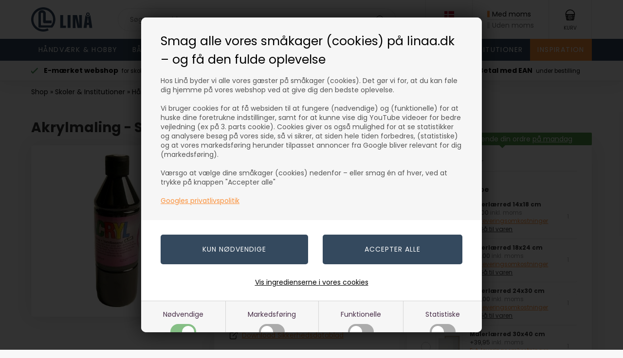

--- FILE ---
content_type: text/html; charset=utf-8
request_url: https://accounts.google.com/o/oauth2/postmessageRelay?parent=https%3A%2F%2Fwww.linaa.dk&jsh=m%3B%2F_%2Fscs%2Fabc-static%2F_%2Fjs%2Fk%3Dgapi.lb.en.2kN9-TZiXrM.O%2Fd%3D1%2Frs%3DAHpOoo_B4hu0FeWRuWHfxnZ3V0WubwN7Qw%2Fm%3D__features__
body_size: 160
content:
<!DOCTYPE html><html><head><title></title><meta http-equiv="content-type" content="text/html; charset=utf-8"><meta http-equiv="X-UA-Compatible" content="IE=edge"><meta name="viewport" content="width=device-width, initial-scale=1, minimum-scale=1, maximum-scale=1, user-scalable=0"><script src='https://ssl.gstatic.com/accounts/o/2580342461-postmessagerelay.js' nonce="y91H23H1FOn38eWFrlk-Qw"></script></head><body><script type="text/javascript" src="https://apis.google.com/js/rpc:shindig_random.js?onload=init" nonce="y91H23H1FOn38eWFrlk-Qw"></script></body></html>

--- FILE ---
content_type: image/svg+xml
request_url: https://www.linaa.dk/images/skins/bewise/images/dk-betalingsloesninger-footer-del2.svg
body_size: 3910
content:
<?xml version="1.0" encoding="UTF-8" standalone="no"?>
<!-- Generator: Adobe Illustrator 27.1.1, SVG Export Plug-In . SVG Version: 6.00 Build 0)  -->

<svg
   version="1.1"
   x="0px"
   y="0px"
   viewBox="0 0 830.6 56.7"
   style="enable-background:new 0 0 830.6 56.7;"
   xml:space="preserve"
   id="svg683"
   xmlns="http://www.w3.org/2000/svg"
   xmlns:svg="http://www.w3.org/2000/svg"><defs
   id="defs685" />
<style
   type="text/css"
   id="style606">
	.st0{fill-rule:evenodd;clip-rule:evenodd;fill:#7EBB49;}
	.st1{fill-rule:evenodd;clip-rule:evenodd;fill:#C2C1C1;}
	.st2{fill:#E20E18;}
	.st3{fill:#0C98D5;}
	.st4{fill:#FFFFFF;}
	.st5{fill:#E42618;}
	.st6{fill:#1E1E1C;}
	.st7{fill-rule:evenodd;clip-rule:evenodd;fill:#0898BB;}
	.st8{fill:#FECC04;}
	.st9{fill:#D4102B;}
	.st10{fill:#020203;}
	.st11{clip-path:url(#SVGID_00000029743908108167696680000014434019728391630270_);}
	.st12{clip-path:url(#SVGID_00000057127486064822545650000018360880747031139260_);}
	.st13{fill:#2B2624;}
	.st14{fill:#DC121B;}
	.st15{fill:#3D4144;}
	.st16{fill:#517CBE;}
	.st17{fill:#32A853;}
	.st18{fill:#FABB0D;}
	.st19{fill:#E84336;}
	.st20{fill:#F5B1C6;}
	.st21{fill:#EB621D;}
	.st22{fill:#E41522;}
	.st23{fill:#F59E1F;}
	.st24{fill:#596FB4;}
	.st25{opacity:0.7;fill:url(#SVGID_00000179623241734343708860000010566687955029353103_);enable-background:new    ;}
	.st26{opacity:0.7;fill:url(#SVGID_00000168818657151356586540000015706236151461255326_);enable-background:new    ;}
	.st27{opacity:0.4;}
	.st28{opacity:0.9;fill:url(#SVGID_00000096018434004598143360000010058959436414937233_);enable-background:new    ;}
	.st29{opacity:0.7;fill:url(#SVGID_00000116922355292661383590000015941898684822485660_);enable-background:new    ;}
	.st30{fill:#EB5E30;}
	.st31{fill:#FAFAFA;}
	.st32{fill:#519548;}
	.st33{fill:#F6F6F6;}
	.st34{fill-rule:evenodd;clip-rule:evenodd;fill:#404241;}
	.st35{fill-rule:evenodd;clip-rule:evenodd;fill:#F3B232;}
	.st36{fill-rule:evenodd;clip-rule:evenodd;fill:#FFFFFF;}
	.st37{filter:url(#Adobe_OpacityMaskFilter);}
	.st38{mask:url(#mask-2_00000016032861410557225260000005631499766848925580_);fill-rule:evenodd;clip-rule:evenodd;fill:#F3B232;}
	.st39{filter:url(#Adobe_OpacityMaskFilter_00000150099619275371698520000001855726805652685748_);}
	.st40{mask:url(#mask-2_00000168085159580175913140000017440650883357247629_);fill-rule:evenodd;clip-rule:evenodd;fill:#F3B232;}
	.st41{filter:url(#Adobe_OpacityMaskFilter_00000014592438220955673670000004562482025868971184_);}
	.st42{mask:url(#mask-4_00000155829956787915171670000018249754641687606409_);fill-rule:evenodd;clip-rule:evenodd;fill:#FFFFFF;}
	.st43{filter:url(#Adobe_OpacityMaskFilter_00000177477776775551745970000008854739400371619487_);}
	.st44{mask:url(#mask-4_00000049909267302102809380000003983785330744630439_);fill-rule:evenodd;clip-rule:evenodd;fill:#FFFFFF;}
	.st45{opacity:0.5;fill:url(#SVGID_00000105385951740525794810000014108386842121184411_);enable-background:new    ;}
	.st46{opacity:0.5;fill:url(#SVGID_00000157298862506518225390000016822308640109863063_);enable-background:new    ;}
	.st47{opacity:0.25;}
	.st48{opacity:0.9;fill:url(#SVGID_00000148649525145784611470000009040956204731525270_);enable-background:new    ;}
	.st49{opacity:0.7;fill:url(#SVGID_00000028317863623858868990000000990317610786128295_);enable-background:new    ;}
</style>
<g
   id="Lag_1">
	
		
	<g
   id="g627">
		<path
   id="XMLID_4_"
   class="st10"
   d="M225.9,0h-72.7c-0.3,0-0.6,0-0.9,0c-0.3,0-0.5,0-0.8,0c-0.6,0-1.1,0-1.7,0.1    c-0.6,0.1-1.1,0.3-1.6,0.5c-0.5,0.3-1,0.6-1.3,1c-0.4,0.4-0.7,0.8-1,1.3c-0.3,0.5-0.4,1-0.5,1.6c-0.1,0.5-0.1,1.1-0.1,1.7    c0,0.3,0,0.5,0,0.8c0,0.3,0,0.6,0,0.9v40.8c0,0.3,0,0.6,0,0.9c0,0.3,0,0.5,0,0.8c0,0.6,0,1.1,0.1,1.7c0.1,0.6,0.3,1.1,0.5,1.6    c0.3,0.5,0.6,1,1,1.3c0.4,0.4,0.9,0.7,1.3,1c0.5,0.3,1,0.4,1.6,0.5c0.5,0.1,1.1,0.1,1.7,0.1c0.3,0,0.5,0,0.8,0c0.3,0,0.6,0,0.9,0    h72.7c0.3,0,0.6,0,0.9,0c0.3,0,0.5,0,0.8,0c0.6,0,1.1,0,1.7-0.1c0.6-0.1,1.1-0.3,1.6-0.5c0.5-0.3,1-0.6,1.3-1    c0.4-0.4,0.7-0.8,1-1.3c0.3-0.5,0.4-1,0.5-1.6c0.1-0.5,0.1-1.1,0.1-1.7c0-0.3,0-0.5,0-0.8c0-0.3,0-0.6,0-0.9V7.9    c0-0.3,0-0.6,0-0.9c0-0.3,0-0.5,0-0.8c0-0.6,0-1.1-0.1-1.7c-0.1-0.6-0.3-1.1-0.5-1.6c-0.3-0.5-0.6-1-1-1.3c-0.4-0.4-0.9-0.7-1.3-1    c-0.5-0.3-1-0.4-1.6-0.5c-0.6-0.1-1.1-0.1-1.7-0.1c-0.3,0-0.5,0-0.8,0C226.5,0,226.2,0,225.9,0L225.9,0z" />
		<path
   id="XMLID_3_"
   class="st4"
   d="M225.9,1.9l0.9,0c0.2,0,0.5,0,0.7,0c0.4,0,0.9,0,1.4,0.1c0.4,0.1,0.7,0.2,1.1,0.3    c0.3,0.2,0.6,0.4,0.9,0.6c0.3,0.3,0.5,0.5,0.6,0.9c0.2,0.3,0.3,0.7,0.3,1.1c0.1,0.5,0.1,1,0.1,1.4c0,0.2,0,0.5,0,0.7    c0,0.3,0,0.6,0,0.9v40.8c0,0.3,0,0.6,0,0.9c0,0.2,0,0.5,0,0.7c0,0.4,0,0.9-0.1,1.4c-0.1,0.4-0.2,0.7-0.3,1.1    c-0.2,0.3-0.4,0.6-0.6,0.9c-0.3,0.3-0.5,0.5-0.9,0.6c-0.3,0.2-0.7,0.3-1.1,0.3c-0.5,0.1-1,0.1-1.4,0.1c-0.2,0-0.5,0-0.7,0    c-0.3,0-0.6,0-0.9,0h-72.7c0,0,0,0,0,0c-0.3,0-0.6,0-0.9,0c-0.2,0-0.5,0-0.7,0c-0.4,0-0.9,0-1.4-0.1c-0.4-0.1-0.7-0.2-1.1-0.3    c-0.3-0.2-0.6-0.4-0.9-0.6c-0.3-0.3-0.5-0.5-0.6-0.9c-0.2-0.3-0.3-0.7-0.3-1.1c-0.1-0.5-0.1-1-0.1-1.4c0-0.2,0-0.5,0-0.7l0-0.7    l0-0.2V7.9l0-0.2l0-0.7c0-0.2,0-0.5,0-0.7c0-0.4,0-0.9,0.1-1.4c0.1-0.4,0.2-0.7,0.3-1.1c0.2-0.3,0.4-0.6,0.6-0.9    c0.3-0.3,0.5-0.5,0.9-0.6c0.3-0.2,0.7-0.3,1.1-0.3c0.5-0.1,1-0.1,1.4-0.1c0.2,0,0.5,0,0.7,0l0.9,0L225.9,1.9" />
		<g
   id="g625">
			<g
   id="g615">
				<path
   class="st10"
   d="M169.5,19.1c0.8-0.9,1.3-2.2,1.1-3.5c-1.1,0.1-2.5,0.7-3.2,1.7c-0.7,0.8-1.3,2.1-1.2,3.4      C167.4,20.7,168.7,20,169.5,19.1"
   id="path611" />
				<path
   class="st10"
   d="M170.6,20.9c-1.8-0.1-3.3,1-4.2,1c-0.9,0-2.2-1-3.6-0.9c-1.9,0-3.6,1.1-4.5,2.8c-1.9,3.4-0.5,8.3,1.4,11.1      c0.9,1.4,2,2.8,3.5,2.8c1.4-0.1,1.9-0.9,3.6-0.9c1.7,0,2.2,0.9,3.6,0.9c1.5,0,2.5-1.4,3.4-2.7c1.1-1.5,1.5-3,1.5-3.1      c0,0-2.9-1.1-2.9-4.5c0-2.8,2.3-4.1,2.4-4.2C173.3,21.1,171.3,20.9,170.6,20.9"
   id="path613" />
			</g>
			<g
   id="g623">
				<path
   class="st10"
   d="M186.3,17.1c3.9,0,6.7,2.7,6.7,6.7c0,4-2.8,6.7-6.8,6.7h-4.4v6.9h-3.1V17.1L186.3,17.1L186.3,17.1z       M181.9,27.8h3.6c2.7,0,4.3-1.5,4.3-4c0-2.6-1.6-4-4.3-4h-3.6V27.8z"
   id="path617" />
				<path
   class="st10"
   d="M193.8,33.2c0-2.6,2-4.2,5.5-4.4l4-0.2v-1.1c0-1.6-1.1-2.6-3-2.6c-1.8,0-2.9,0.8-3.1,2.2h-2.9      c0.2-2.7,2.4-4.6,6.1-4.6c3.6,0,5.9,1.9,5.9,4.9v10.2h-2.9v-2.4h-0.1c-0.9,1.6-2.7,2.7-4.7,2.7      C195.9,37.6,193.8,35.8,193.8,33.2z M203.4,31.8v-1.2l-3.6,0.2c-1.8,0.1-2.8,0.9-2.8,2.2c0,1.3,1.1,2.1,2.7,2.1      C201.7,35.2,203.4,33.7,203.4,31.8z"
   id="path619" />
				<path
   class="st10"
   d="M209.1,42.8v-2.5c0.2,0.1,0.7,0.1,1,0.1c1.4,0,2.2-0.6,2.6-2.1c0,0,0.3-0.9,0.3-0.9l-5.3-14.8h3.3l3.7,12      h0.1l3.7-12h3.2l-5.5,15.5c-1.3,3.6-2.7,4.7-5.8,4.7C210.1,42.9,209.4,42.8,209.1,42.8z"
   id="path621" />
			</g>
		</g>
	</g>
	<g
   id="g641">
		<path
   id="Base"
   class="st4"
   d="M77.8-0.2H27.9C12.3-0.2-0.5,12.6-0.5,28.2l0,0c0,15.6,12.8,28.3,28.3,28.3h49.9    c15.6,0,28.3-12.8,28.3-28.3l0,0C106.1,12.6,93.4-0.2,77.8-0.2z" />
		<path
   id="Outline"
   class="st15"
   d="M77.8,2.1c3.5,0,6.9,0.7,10.1,2.1c3.1,1.3,5.9,3.2,8.3,5.6c2.4,2.4,4.3,5.2,5.6,8.3    c1.4,3.2,2.1,6.6,2.1,10.1s-0.7,6.9-2.1,10.1c-1.3,3.1-3.2,5.9-5.6,8.3c-2.4,2.4-5.2,4.3-8.3,5.6c-3.2,1.4-6.6,2.1-10.1,2.1H27.9    c-3.5,0-6.9-0.7-10.1-2.1c-3.1-1.3-5.9-3.2-8.3-5.6c-2.4-2.4-4.3-5.2-5.6-8.3c-1.4-3.2-2.1-6.6-2.1-10.1S2.5,21.3,3.9,18    c1.3-3.1,3.2-5.9,5.6-8.3c2.4-2.4,5.2-4.3,8.3-5.6c3.2-1.4,6.6-2.1,10.1-2.1L77.8,2.1 M77.8-0.2H27.9C12.3-0.2-0.5,12.6-0.5,28.2    l0,0c0,15.6,12.8,28.3,28.3,28.3h49.9c15.6,0,28.3-12.8,28.3-28.3l0,0C106.1,12.6,93.4-0.2,77.8-0.2L77.8-0.2L77.8-0.2z" />
		<g
   id="G_Pay_Lockup">
			<g
   id="Pay_Typeface">
				<path
   id="Letter_p"
   class="st15"
   d="M50.4,30.2v8.6h-2.7V17.6h7.2c1.8,0,3.4,0.6,4.7,1.8c1.3,1.2,2,2.7,2,4.5      c0,1.8-0.7,3.3-2,4.5c-1.3,1.2-2.8,1.8-4.7,1.8L50.4,30.2L50.4,30.2L50.4,30.2z M50.4,20.2v7.4h4.5c1.1,0,2-0.4,2.7-1.1      c0.7-0.7,1.1-1.6,1.1-2.6c0-1-0.4-1.8-1.1-2.6c-0.7-0.8-1.6-1.1-2.7-1.1L50.4,20.2L50.4,20.2L50.4,20.2z" />
				<path
   id="Letter_a"
   class="st15"
   d="M68.6,23.8c2,0,3.6,0.5,4.8,1.6c1.2,1.1,1.7,2.6,1.7,4.4v8.9h-2.6v-2h-0.1      c-1.1,1.7-2.6,2.5-4.5,2.5c-1.6,0-2.9-0.5-4-1.4c-1.1-0.9-1.6-2.1-1.6-3.5c0-1.5,0.6-2.7,1.7-3.6c1.1-0.9,2.7-1.3,4.5-1.3      c1.6,0,2.9,0.3,4,0.9v-0.6c0-0.9-0.4-1.7-1.1-2.4c-0.8-0.7-1.6-1-2.6-1c-1.5,0-2.7,0.6-3.6,1.9l-2.4-1.5      C64.1,24.7,66,23.8,68.6,23.8L68.6,23.8z M65.1,34.3c0,0.7,0.3,1.3,0.9,1.8c0.6,0.5,1.3,0.7,2.1,0.7c1.1,0,2.2-0.4,3.1-1.3      c0.9-0.9,1.3-1.8,1.3-3c-0.9-0.7-2-1-3.5-1c-1.1,0-2,0.3-2.8,0.8C65.5,32.8,65.1,33.5,65.1,34.3L65.1,34.3z" />
				<path
   id="Letter_y"
   class="st15"
   d="M89.9,24.2l-9.1,20.9H78l3.4-7.3l-6-13.6h3l4.3,10.4h0.1l4.2-10.4H89.9L89.9,24.2z" />
			</g>
			<g
   id="G_Mark">
				<path
   id="Blue_500"
   class="st16"
   d="M39.5,28.4c0-0.9-0.1-1.7-0.2-2.6H27.9v4.7h6.6c-0.3,1.6-1.1,2.9-2.4,3.8v3H36      C38.2,35.3,39.5,32.1,39.5,28.4L39.5,28.4z" />
				<path
   id="Green_500"
   class="st17"
   d="M32,34.3c-1.1,0.7-2.5,1.2-4.1,1.2c-3.2,0-5.9-2.1-6.8-5h-4v3.1c2,4,6.1,6.7,10.9,6.7      c3.3,0,6-1.1,8-2.9L32,34.3L32,34.3z" />
				<path
   id="Yellow_500"
   class="st18"
   d="M20.7,28.2c0-0.8,0.1-1.6,0.4-2.3v-3.1h-4c-0.8,1.6-1.3,3.5-1.3,5.5s0.5,3.8,1.3,5.5      l4-3.1C20.9,29.8,20.7,29,20.7,28.2z" />
				<path
   id="Red_500"
   class="st19"
   d="M27.9,20.8c1.8,0,3.4,0.6,4.7,1.8l3.5-3.5c-2.1-2-4.8-3.2-8.1-3.2c-4.7,0-8.9,2.7-10.9,6.7      l4,3.1C22.1,23,24.8,20.8,27.9,20.8L27.9,20.8z" />
			</g>
		</g>
	</g>
	<g
   id="g657">
		<path
   class="st32"
   d="M276.2,6.9h19.1v7.8h-8.9v10.8h8.1v7.8h-8.1v17.1h-10.1V6.9z"
   id="path643" />
		<path
   class="st32"
   d="M303.1,6.9h16.2l6.7,43.5h-10.4l-1.2-10.7H308l-1.2,10.7h-10.1L303.1,6.9z M313.5,32.5l-2.2-20.5l-2.4,20.5    H313.5z"
   id="path645" />
		<path
   class="st32"
   d="M330,6.9h9.9v18.8l6.6-18.8h10.3l-8.3,20.5l9.6,23h-10.5l-7.7-19.8v19.8H330V6.9z"
   id="path647" />
		<path
   class="st32"
   d="M366.2,14.7h-6.8V6.9h23.8v7.8h-6.8v35.7h-10.1V14.7z"
   id="path649" />
		<path
   class="st32"
   d="M396.7,6.9V40c0,2.5,0.5,3.1,2.7,3.1c2.2,0,2.7-0.6,2.7-3.1V6.9h9.7v29.5c0,5-0.2,8.7-2.3,11.5    c-2,2.6-5.2,3.1-10.4,3.1c-5.2,0-8.4-0.5-10.4-3.1c-2.1-2.8-2.2-6.5-2.2-11.5V6.9H396.7z"
   id="path651" />
		<path
   class="st32"
   d="M429.8,35.5h-1.7v14.9H418V6.9h10.6c11.1,0,15.4,1.6,15.4,11.2v5c0,5-2,7.5-7,8.4c4.6,0.7,6.8,3.1,6.8,7.6    v11.4h-10v-11C433.8,36.3,432.8,35.5,429.8,35.5z M428.1,14.6V28h2.5c2.5,0,3.3-0.5,3.3-3.1v-7.2c0-2.6-0.8-3.1-3.3-3.1H428.1z"
   id="path653" />
		<path
   class="st32"
   d="M454.1,6.9h16.2l6.7,43.5h-10.4l-1.2-10.7H459l-1.2,10.7h-10.1L454.1,6.9z M464.5,32.5l-2.2-20.5l-2.4,20.5    H464.5z"
   id="path655" />
	</g>
	<g
   id="g679">
		<path
   class="st33"
   d="M520.3,7h19.1v7.8h-9v9.6h8.5v7.5h-8.5v10.8h9.8v7.8h-20V7z"
   id="path659" />
		<path
   class="st33"
   d="M549.4,7h16.2l6.7,43.5h-10.4l-1.2-10.7h-6.4L553,50.5h-10.1L549.4,7z M559.7,32.5L557.5,12l-2.4,20.5H559.7    z"
   id="path661" />
		<path
   class="st33"
   d="M576.3,7h14.3l7.9,34.4L597.8,7h9.2v43.5h-14.2l-8-35.3l0.7,35.3h-9.2V7z"
   id="path663" />
		<path
   class="st33"
   d="M628.4,7h19.1v7.8h-8.9v10.8h8.1v7.8h-8.1v17.1h-10.1V7z"
   id="path665" />
		<path
   class="st33"
   d="M655.3,7h16.2l6.7,43.5h-10.4l-1.2-10.7h-6.4L659,50.5h-10.1L655.3,7z M665.7,32.5L663.5,12l-2.4,20.5H665.7    z"
   id="path667" />
		<path
   class="st33"
   d="M682.3,7h9.9v18.8L698.8,7h10.3l-8.3,20.5l9.6,23h-10.5l-7.7-19.8v19.8h-9.9V7z"
   id="path669" />
		<path
   class="st33"
   d="M718.4,14.8h-6.8V7h23.8v7.8h-6.8v35.7h-10.1V14.8z"
   id="path671" />
		<path
   class="st33"
   d="M748.9,7v33.1c0,2.5,0.5,3.1,2.7,3.1c2.2,0,2.7-0.6,2.7-3.1V7h9.7v29.5c0,5-0.2,8.7-2.3,11.5    c-2,2.6-5.2,3.1-10.4,3.1c-5.2,0-8.4-0.5-10.4-3.1c-2.1-2.8-2.2-6.5-2.2-11.5V7H748.9z"
   id="path673" />
		<path
   class="st33"
   d="M782,35.5h-1.7v14.9h-10.1V7h10.6c11.1,0,15.4,1.6,15.4,11.2v5c0,5-2,7.5-7,8.4c4.6,0.7,6.8,3.1,6.8,7.6    v11.4h-10v-11C786,36.4,785,35.5,782,35.5z M780.4,14.7v13.4h2.5c2.5,0,3.3-0.5,3.3-3.1v-7.2c0-2.6-0.8-3.1-3.3-3.1H780.4z"
   id="path675" />
		<path
   class="st33"
   d="M806.3,7h16.2l6.7,43.5h-10.4l-1.2-10.7h-6.4L810,50.5h-10.1L806.3,7z M816.7,32.5L814.5,12l-2.4,20.5H816.7    z"
   id="path677" />
	</g>
</g>
<g
   id="Lag_2">
</g>
</svg>
